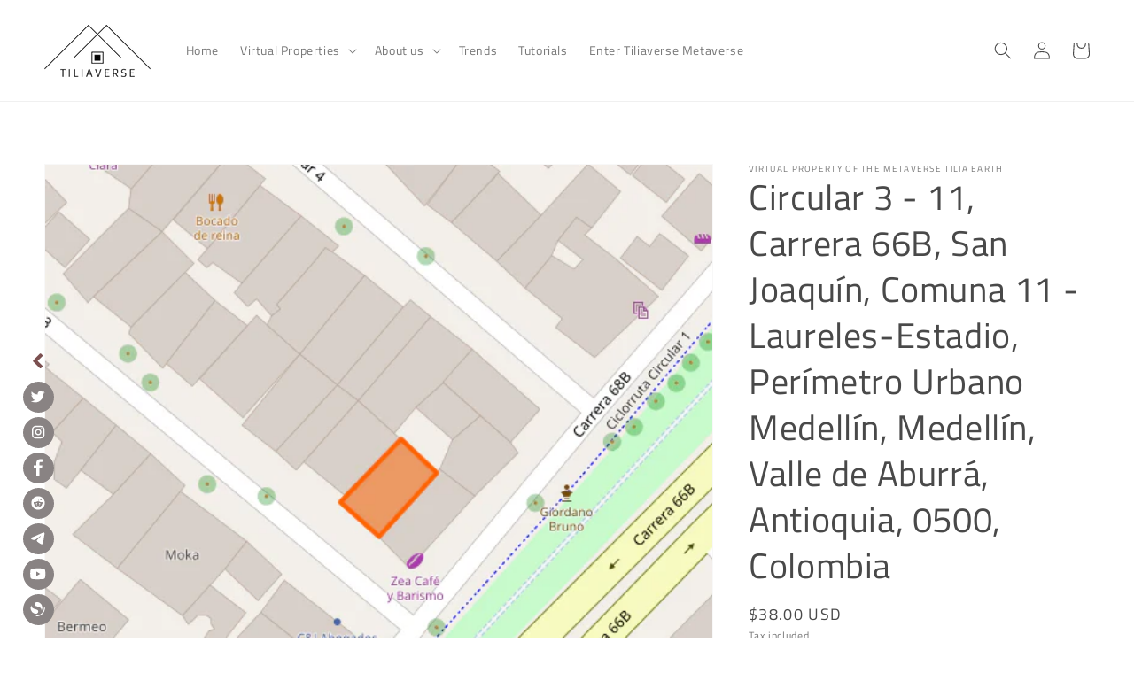

--- FILE ---
content_type: image/svg+xml
request_url: https://app.getsocialbar.com/social_media_icon/twitter.svg?color=7c5050
body_size: -371
content:
<svg width="21" height="20" viewBox="0 0 21 20" fill="none" xmlns="http://www.w3.org/2000/svg">
<path d="M18.4832 4.79337C17.8697 5.07221 17.2085 5.25545 16.5233 5.34308C17.2244 4.92084 17.7662 4.25162 18.0211 3.44697C17.3599 3.84531 16.6269 4.12415 15.8541 4.28349C15.2247 3.59834 14.3404 3.2 13.3366 3.2C11.4644 3.2 9.93476 4.72963 9.93476 6.61778C9.93476 6.88865 9.96662 7.15156 10.0224 7.39853C7.18619 7.25513 4.6607 5.89279 2.97969 3.82938C2.68492 4.33129 2.51761 4.92084 2.51761 5.54225C2.51761 6.72932 3.11513 7.78094 4.03928 8.37845C3.47363 8.37845 2.94782 8.21912 2.48574 7.98011V8.00401C2.48574 9.66112 3.66484 11.0474 5.22634 11.3581C4.72501 11.4953 4.19869 11.5143 3.68874 11.4138C3.90513 12.093 4.32891 12.6873 4.90051 13.1131C5.47212 13.5389 6.16281 13.775 6.87548 13.788C5.66741 14.7443 4.16994 15.2613 2.62915 15.2539C2.35827 15.2539 2.0874 15.2379 1.81653 15.2061C3.33023 16.178 5.13074 16.7437 7.05872 16.7437C13.3366 16.7437 16.7863 11.5333 16.7863 7.01612C16.7863 6.86475 16.7863 6.72135 16.7783 6.56998C17.4475 6.09197 18.0211 5.48649 18.4832 4.79337Z" fill="white"/>
</svg>

--- FILE ---
content_type: image/svg+xml
request_url: https://app.getsocialbar.com/social_media_icon/opensea.svg?color=7c5050
body_size: -273
content:
<svg width="21" height="20" viewBox="0 0 21 20" fill="none" xmlns="http://www.w3.org/2000/svg">
<path d="M18.0651 7.74271C17.9058 7.74271 17.753 7.80599 17.6404 7.91864C17.5277 8.03128 17.4645 8.18406 17.4645 8.34337C17.4645 13.2889 13.4553 17.298 8.50965 17.298C8.35382 17.3033 8.20616 17.369 8.09782 17.4811C7.98947 17.5932 7.92891 17.7431 7.92891 17.899C7.92891 18.0549 7.98947 18.2047 8.09782 18.3169C8.20616 18.429 8.35382 18.4946 8.50965 18.5C14.1197 18.5 18.6665 13.9526 18.6665 8.34337C18.6665 8.18388 18.6031 8.03092 18.4904 7.91814C18.3776 7.80536 18.2246 7.74271 18.0651 7.74271ZM14.4384 11.5939C15.0157 10.6511 15.5753 9.39381 15.4655 7.63434C15.2374 3.9886 11.9352 1.2226 8.81707 1.52222C7.59661 1.63981 6.34285 2.63429 6.45477 4.41714C6.50293 5.19133 6.8819 5.6482 7.49815 5.99953C8.08465 6.33457 8.83762 6.54635 9.69187 6.78577C10.7232 7.07618 11.9196 7.40201 12.8397 8.07987C13.9419 8.89232 14.6956 9.83368 14.4384 11.5939ZM2.70696 5.21896C2.12895 6.16174 1.57007 7.41901 1.68057 9.17848C1.90866 12.8242 5.21093 15.5902 8.32903 15.2906C9.54949 15.173 10.8025 14.1785 10.6913 12.3957C10.6432 11.6215 10.2642 11.1646 9.64795 10.8133C9.06145 10.4783 8.30849 10.2665 7.45423 10.0271C6.42289 9.73664 5.22651 9.41081 4.30638 8.73295C3.2035 7.9205 2.44983 6.97914 2.70766 5.21896H2.70696Z" fill="white"/>
</svg>